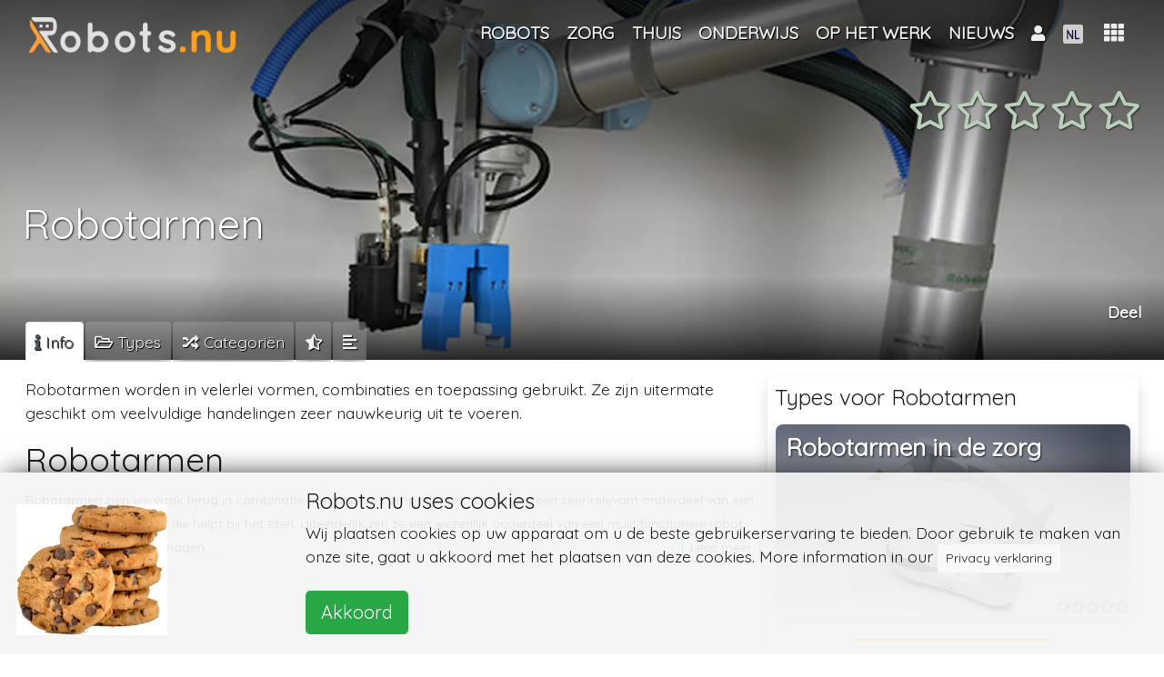

--- FILE ---
content_type: text/html; charset=UTF-8
request_url: https://robots.nu/nl/type/robotarmen
body_size: 72584
content:
<!DOCTYPE html>
<html lang="nl">
<head>
<!--<script data-ad-client="ca-pub-8235751999093393" async src="https://pagead2.googlesyndication.com/pagead/js/adsbygoogle.js"></script>-->
    <script async src="https://pagead2.googlesyndication.com/pagead/js/adsbygoogle.js?client=ca-pub-8235751999093393"
            crossorigin="anonymous"></script>
            <script>(function (w, d, s, l, i) {
                w[l] = w[l] || [];
                w[l].push({
                    'gtm.start': new Date().getTime(), event: 'gtm.js'
                });
                var f = d.getElementsByTagName(s)[0],
                    j = d.createElement(s), dl = l != 'dataLayer' ? '&l=' + l : '';
                j.async = true;
                j.src =
                    'https://www.googletagmanager.com/gtm.js?id=' + i + dl;
                f.parentNode.insertBefore(j, f);
            })(window, document, 'script', 'dataLayer', 'GTM-NZW2HCK');</script>
    <!--    <script async src="https://pagead2.googlesyndication.com/pagead/js/adsbygoogle.js"></script>-->
<!--    <script>-->
<!--        (adsbygoogle = window.adsbygoogle || []).push({-->
<!--           // google_ad_client: "ca-pub-0763416518137015",-->
<!--			google_ad_client: "ca-pub-8235751999093393",-->
<!--            enable_page_level_ads: true-->
<!--        });-->
<!--    </script>   -->
<!--    <script async src="https://pagead2.googlesyndication.com/pagead/js/adsbygoogle.js"></script>-->
<!--    <script>-->
<!--        (adsbygoogle = window.adsbygoogle || []).push({-->
<!--           // google_ad_client: "ca-pub-0763416518137015",-->
<!--			google_ad_client: "ca-pub-8235751999093393",-->
<!--            enable_page_level_ads: true-->
<!--        });-->
<!--    </script>-->
    <meta charset="utf-8"/>    <meta name="viewport" content="width=device-width, initial-scale=1, shrink-to-fit=no">

        <title>Robotarmen</title>
    <link rel="icon" type="image/png" href="https://robots.nu/img/favicons/favicon.png">
    <link rel="apple-touch-icon" sizes="57x57" href="https://robots.nu/img/favicons/apple-touch-icon-57x57.png">
    <link rel="apple-touch-icon" sizes="60x60" href="https://robots.nu/img/favicons/apple-touch-icon-60x60.png">
    <link rel="apple-touch-icon" sizes="72x72" href="https://robots.nu/img/favicons/apple-touch-icon-72x72.png">
    <link rel="apple-touch-icon" sizes="76x76" href="https://robots.nu/img/favicons/apple-touch-icon-76x76.png">
    <link rel="apple-touch-icon" sizes="114x114" href="https://robots.nu/img/favicons/apple-touch-icon-114x114.png">
    <link rel="apple-touch-icon" sizes="120x120" href="https://robots.nu/img/favicons/apple-touch-icon-120x120.png">
    <link rel="apple-touch-icon" sizes="144x144" href="https://robots.nu/img/favicons/apple-touch-icon-144x144.png">
    <link rel="apple-touch-icon" sizes="152x152" href="https://robots.nu/img/favicons/apple-touch-icon-152x152.png">
    <link rel="apple-touch-icon" sizes="180x180" href="https://robots.nu/img/favicons/apple-touch-icon-180x180.png">
    <link rel="manifest" href="https://robots.nu/img/favicons/manifest.json">
    <link rel="mask-icon" href="https://robots.nu/img/favicons/safari-pinned-tab.svg">
    <meta name="apple-mobile-web-app-title" content="Robots.nu">
    <meta name="application-name" content="Robots.nu">
    <meta name="msapplication-TileColor" content="#ffffff">
    <meta name="msapplication-TileImage" content="https://robots.nu/img/favicons/mstile-144x144.png">
    <meta name="theme-color" content="#5f6c80">
    <meta name="apple-mobile-web-app-status-bar-style" content="#5f6c80">

    <meta name="keywords" content="Robotarm, robot, arm, gripper"/>
    <meta name="description" content="Robotarmen worden in velerlei vormen, combinaties en toepassing gebruikt. Ze zijn uitermate geschikt om veelvuldige handelingen zeer nauwkeurig uit te voeren. Ze zijn een zeer relevant onderdeel van een Cobot of een robotarm die helpt bij het eten."/>    <!--    <link rel="canonical" href="https://metatags.nl/metatags-algemeen/meta-tag-rel-canonical-dubbele-inhoud" />-->
            <link href="https://robots.nu/nl/type/robotarmen" rel="canonical"/>

        <meta http-equiv="content-language" content="nl">
        <meta name="language" content="nl">
        <meta http-equiv="language" content="nl">

    




    
    <!--    -->
    <meta name="author" content="Robots.nu">

    <meta name="twitter:card" content="summary_large_image"/>
    <meta name="twitter:site" content="@Robots_nu"/>
    <meta name="twitter:title" content="Robotarmen"/>
    <meta name="twitter:description" content="&lt;p&gt;Robotarmen worden in velerlei vormen, combinaties en toepassing gebruikt. Ze zijn uitermate geschikt om veelvuldige handelingen zeer nauwkeurig uit te voeren.&amp;nbsp;&lt;/p&gt;
&lt;h2&gt;Robotarmen&amp;nbsp;&lt;/h2&gt;
&lt;p&gt;&lt;span style=&quot;font-size: 14px;&quot;&gt;Robotarmen zien we vaak terug in combinatie met andere componenten. Zo zijn ze, een zeer relevant onderdeel van een Cobot of een robotarm die helpt bij het eten. Uiteindelijk zijn ze een wezenlijk onderdeel van een mulitifunctionele robot die we in de toekomst mogen verwachten.&lt;/span&gt;&lt;/p&gt;
&lt;h3&gt;Gripper&lt;/h3&gt;
&lt;p&gt;De Gripper aan het einde van de robotarm is zeer bepalend voor de mogelijkheden van een robotarm. Met behulp van een gripper kun je onderdelen manipuleren, detecteren en de druk op een bepaald onderdeel te regelen. Een zachte robothand kan bijvoorbeeld worden toegepast in de voedingsindustrie. Door zijn structuur en textuur is de ze robothand in staat de vorm, textuur en hardheid van een object te registreren wanneer het met een object in contact komt. Hiermee kan bijvoorbeeld van vruchten en groentes de rijpheid meten. Momenteel is dit al succesvol gebleken bij tomaten.&lt;/p&gt;
&lt;h2&gt;&amp;nbsp;&lt;/h2&gt;"/>
    <meta name="twitter:image" content="https://robots.nu/img/uploads/2019/04/22/Robotarm.jpg"/>
    <meta name="twitter:url" content="https://robots.nu/nl/type/robotarmen"/>


    <meta name="og:url" content="https://robots.nu/nl/type/robotarmen"/>
    <meta name="og:image" content="https://robots.nu/img/uploads/2019/04/22/Robotarm.jpg"/>
    <meta name="og:site_name" content="Robots.nu"/>
    <meta name="og:title" content="Robotarmen"/>
    <meta name="og:locale" content="nl"/>
    <meta name="og:description" content="&lt;p&gt;Robotarmen worden in velerlei vormen, combinaties en toepassing gebruikt. Ze zijn uitermate geschikt om veelvuldige handelingen zeer nauwkeurig uit te voeren.&amp;nbsp;&lt;/p&gt;
&lt;h2&gt;Robotarmen&amp;nbsp;&lt;/h2&gt;
&lt;p&gt;&lt;span style=&quot;font-size: 14px;&quot;&gt;Robotarmen zien we vaak terug in combinatie met andere componenten. Zo zijn ze, een zeer relevant onderdeel van een Cobot of een robotarm die helpt bij het eten. Uiteindelijk zijn ze een wezenlijk onderdeel van een mulitifunctionele robot die we in de toekomst mogen verwachten.&lt;/span&gt;&lt;/p&gt;
&lt;h3&gt;Gripper&lt;/h3&gt;
&lt;p&gt;De Gripper aan het einde van de robotarm is zeer bepalend voor de mogelijkheden van een robotarm. Met behulp van een gripper kun je onderdelen manipuleren, detecteren en de druk op een bepaald onderdeel te regelen. Een zachte robothand kan bijvoorbeeld worden toegepast in de voedingsindustrie. Door zijn structuur en textuur is de ze robothand in staat de vorm, textuur en hardheid van een object te registreren wanneer het met een object in contact komt. Hiermee kan bijvoorbeeld van vruchten en groentes de rijpheid meten. Momenteel is dit al succesvol gebleken bij tomaten.&lt;/p&gt;
&lt;h2&gt;&amp;nbsp;&lt;/h2&gt;"/>
    <meta name="og:type" content="product"/>


    <!--    -->    <!--        <meta http-equiv="content-language" content="--><!--">-->
    <!--        <meta name="language" content="--><!--">-->
    <!--        <meta http-equiv="language" content="--><!--">-->
    <!--    -->

    <link
            rel="stylesheet"
            href="https://stackpath.bootstrapcdn.com/bootstrap/4.1.3/css/bootstrap.min.css"
            integrity="sha384-MCw98/SFnGE8fJT3GXwEOngsV7Zt27NXFoaoApmYm81iuXoPkFOJwJ8ERdknLPMO"
            crossorigin="anonymous">

    <link
            rel="stylesheet"
            href="https://use.fontawesome.com/releases/v5.7.1/css/all.css"
            integrity="sha384-fnmOCqbTlWIlj8LyTjo7mOUStjsKC4pOpQbqyi7RrhN7udi9RwhKkMHpvLbHG9Sr"
            crossorigin="anonymous">
    

    <script
            src="https://code.jquery.com/jquery-3.3.1.min.js"
            integrity="sha256-FgpCb/KJQlLNfOu91ta32o/NMZxltwRo8QtmkMRdAu8="
            crossorigin="anonymous">

    </script>
    <script
            src="https://cdnjs.cloudflare.com/ajax/libs/popper.js/1.14.3/umd/popper.min.js"
            integrity="sha384-ZMP7rVo3mIykV+2+9J3UJ46jBk0WLaUAdn689aCwoqbBJiSnjAK/l8WvCWPIPm49"
            crossorigin="anonymous">

    </script>
    <script
            src="https://stackpath.bootstrapcdn.com/bootstrap/4.1.3/js/bootstrap.min.js"
            integrity="sha384-ChfqqxuZUCnJSK3+MXmPNIyE6ZbWh2IMqE241rYiqJxyMiZ6OW/JmZQ5stwEULTy"
            crossorigin="anonymous">

    </script>

    <!--    -->    <link rel="stylesheet" href="/css/front.css"/>    <link rel="stylesheet" href="/css/magnific-popup.css"/>    <link rel="stylesheet" href="/css/creative.css"/>


        <link rel="stylesheet" href="/css/star-rating.css"/><link rel="stylesheet" href="/css/bootstrap-popover.css"/><link rel="stylesheet" href="//cdn.jsdelivr.net/gh/fancyapps/fancybox@3.5.2/dist/jquery.fancybox.min.css"/><link rel="stylesheet" href="/css/slick.css"/><link rel="stylesheet" href="/css/slick-theme.css"/>    <script>
;(function($) {
	$(function() {
		$('#star_166').rating({
			filledStar: '<i class="fas fa-star"></i>',
			emptyStar: '<i class="far fa-star"></i>',
			showClear: false,
			showCaption: false,
			size:'lg',
			step: 1
		});
		$('#star_166').on('rating:change', function(event, value, caption) {
			$('#starelement_166').val(value);
			//console.log('niet?');
			// submit rating on(after)click:
			var button = document.getElementById('rateButton');
            button.form.submit();
		}).hide();
	});
})(jQuery);



</script><script>
;(function($) {
	$(function() {
		$('#star_166').rating({
			filledStar: '<i class="fas fa-star"></i>',
			emptyStar: '<i class="far fa-star"></i>',
			showClear: false,
			showCaption: false,
			size:'lg',
			step: 1
		});
		$('#star_166').on('rating:change', function(event, value, caption) {
			$('#starelement_166').val(value);
		}).hide();
	});
})(jQuery);
</script>

    <!-- Bootstrap core CSS -->
    <!--    <link href="vendor/bootstrap/css/bootstrap.min.css" rel="stylesheet">-->

    <!-- Custom fonts for this template -->
    <!--    <link href="vendor/fontawesome-free/css/all.min.css" rel="stylesheet" type="text/css">-->
    <link href='https://fonts.googleapis.com/css?family=Open+Sans:300italic,400italic,600italic,700italic,800italic,400,300,600,700,800'
          rel='stylesheet' type='text/css'>
    <link href='https://fonts.googleapis.com/css?family=Merriweather:400,300,300italic,400italic,700,700italic,900,900italic'
          rel='stylesheet' type='text/css'>

    <!-- Plugin CSS -->
    <!--    <link href="vendor/magnific-popup/magnific-popup.css" rel="stylesheet">-->

    <!-- Custom styles for this template -->
    <!--    <link href="css/creative.min.css" rel="stylesheet">-->


</head>

<body id="page-top">
    <!-- GTM (noscript) -->
    <noscript>
        <iframe src="https://www.googletagmanager.com/ns.html?id=GTM-NZW2HCK"
                height="0" width="0" style="display:none;visibility:hidden"></iframe>
    </noscript>
    <!-- GTM (noscript) -->
<!-- Navigation -->


<nav class="navbar navbar-expand-lg navbar-dark fixed-top" id="mainNav">
    <!--<nav class="navbar navbar-dark navbar-expand-lg bg-faded">-->
    <div class="container">
        <a class="navbar-brand logo-top" href="/nl">


            <img src="/img/site/robots-nu-negative.png" alt="Robots.nu" class="logo-fp" id="profile-img"/>
        </a>
        <!--        <button class="navbar-toggler navbar-toggler-right" type="button" data-toggle="collapse"-->
        <!--                data-target="#navbarResponsive" aria-controls="navbarResponsive" aria-expanded="false"-->
        <!--                aria-label="Toggle navigation">-->
        <!--            <span class="navbar-toggler-icon"></span>-->
        <!--        </button>-->


        <!--        <div class="">-->
        <!--            <div class="d-none d-lg-block" id="navbarResponsive">-->
        <!--                <ul class="navbar-nav ml-auto float-right">-->
        <!---->
        <!---->
        <!--                    -->        <!--                </ul>-->
        <!--            </div>-->
        <!--        </div>-->


        <div class="collapse navbar-collapse" id="navbarResponsive">
            <ul class="navbar-nav ml-auto ">


                <li class="nav-item lect-tooltip" data-toggle="" data-placement="right" title=""><a href="/nl/robots" class="nav-link text-center"><span class="">Robots</span></a></li><li class="nav-item dropdown"><a href="/nl/categorie/robots-in-de-zorg" class="nav-link dropdown-toggle" id="navbarDropdown" role="button" title="Robots in de zorg" data-toggle="dropdown" aria-haspopup="true" aria-expanded="false">Zorg</a><div class="dropdown-menu" aria-labelledby="navbarDropdown"><a href="/nl/categorie/robots-zorginstelling" class="dropdown-item" title="Robots zorginstelling"><span class="">Zorginstelling</span></a><a href="/nl/categorie/robots-thuiszorg" class="dropdown-item" title="Robots thuiszorg"><span class="">Thuiszorg</span></a><a href="/nl/categorie/robots-ziekenhuis" class="dropdown-item" title="Robots in het ziekenhuis"><span class="">Ziekenhuis</span></a></div></li><li class="nav-item dropdown"><a href="/nl/categorie/robots-in-en-om-het-huis" class="nav-link dropdown-toggle" id="navbarDropdown" role="button" title="Robots thuis" data-toggle="dropdown" aria-haspopup="true" aria-expanded="false">Thuis</a><div class="dropdown-menu" aria-labelledby="navbarDropdown"><a href="/nl/categorie/robots-voor-entertainment" class="dropdown-item" title="Robots voor entertainment"><span class="">Entertainment</span></a><a href="/nl/categorie/huishoudrobots" class="dropdown-item" title="Huishoudrobots"><span class="">Huishouding</span></a><a href="/nl/categorie/robots-informatie-communicatie-en-leren" class="dropdown-item" title="Robots voor informatie, communicatie en leren"><span class="">Informatie, communicatie en leren</span></a><a href="/nl/categorie/robots-voor-zorgtaken" class="dropdown-item" title="Robots voor zorgtaken"><span class="">Zorgtaken</span></a></div></li><li class="nav-item lect-tooltip" data-toggle="" data-placement="right" title=""><a href="/nl/categorie/robots-in-het-onderwijs" class="nav-link text-center"><span class="">Onderwijs</span></a></li><li class="nav-item dropdown"><a href="/nl/categorie/robots-op-het-werk" class="nav-link dropdown-toggle" id="navbarDropdown" role="button" title="Robots op het werk" data-toggle="dropdown" aria-haspopup="true" aria-expanded="false">Op het werk</a><div class="dropdown-menu" aria-labelledby="navbarDropdown"><a href="/nl/categorie/robots-informatie-en-communicatie" class="dropdown-item" title="Robots voor informatie en communicatie"><span class="">Informatie en communicatie</span></a><a href="/nl/categorie/robots-productie-ondersteuning" class="dropdown-item" title="Robots voor productie ondersteuning"><span class="">Productie ondersteuning</span></a><a href="/nl/categorie/robots-voor-gastvrijheid" class="dropdown-item" title="Robots voor gastvrijheid"><span class="">Hospitality</span></a><a href="/nl/categorie/robots-voor-onderhoud" class="dropdown-item" title="Robots voor onderhoud"><span class="">Onderhoud</span></a><a href="/nl/categorie/robots-onderzoek-inspectie" class="dropdown-item" title="Robots voor onderzoek en inspectie"><span class="">Onderzoek en inspectie</span></a></div></li><li class="nav-item lect-tooltip" data-toggle="" data-placement="right" title=""><a href="/nl/nieuws" class="nav-link text-center"><span class="">Nieuws</span></a></li>
                <!--                -->                <!---->
                <!---->
                <!--                -->

            </ul>
        </div>


        <div class="ml-2 ml-auto " style="display: flex;
    -ms-flex-direction: row;
    flex-direction: row;
    /* padding-left: 6px; */
    margin-bottom: 0;
    list-style: none;">


            <!--            -->
            

<li class="nav-item dropdown">
            <a class="nav-link dropdown-toggle text-center" href="#" id="navbarDropdownMenuLink" data-toggle="dropdown"
           aria-haspopup="true" aria-expanded="false" style="">

            <i class="fas fa-user"></i>
                    </a>
        <div class="dropdown-menu  text-black p-3 dropdown-menu-right" aria-labelledby="navbarDropdownMenuLink"
             style="width: 7em; overflow: hidden">


            <!--        -->
            

            <a href="/login" class="">Login</a>                <br/>

                <a href="/register" class="">Registreren</a>        </div>
</li>





            <li class="nav-item dropdown " style="margin-top:-1px;">
    <a class="nav-link dropdown-toggle " href="#" id="navbarDropdownMenuLink" data-toggle="dropdown"
       aria-haspopup="true" aria-expanded="false">
        <!--        -->                <img src="/img/flags/Nederlands.fw.png" alt="NL" class="flag" id=""/>    </a>
    <div class="dropdown-menu  dropdown-menu-right" aria-labelledby="navbarDropdownMenuLink">
        <a href="/languages/change/en?lang=en" class="dropdown-item"><img src="/img/flags/Engels.fw.png" alt=""/> English</a><a href="/languages/change/fr?lang=fr" class="dropdown-item"><img src="/img/flags/Frans.fw.png" alt=""/> Français</a><a href="/languages/change/de?lang=de" class="dropdown-item"><img src="/img/flags/Duits.fw.png" alt=""/> Deutsch</a><a href="/languages/change/es?lang=es" class="dropdown-item"><img src="/img/flags/spaans.fw.png" alt=""/> Español</a><a href="/languages/change/nl?lang=nl" class="dropdown-item"><img src="/img/flags/Nederlands.fw.png" alt=""/> Nederlands</a>    </div>
</li>







        </div>
        <div class="dropdown show">
            <a class="btn dropdown-toggle" style="    font-size: 1.25em;" href="#" role="button" id="dropdownMenuLink"
               data-toggle="dropdown" aria-haspopup="true" aria-expanded="false">
                        <span class="">
                            <i class="fas fa-th" data-toggle="tooltip" data-placement="bottom"
                               title="Full menu"></i>
                        </span>
            </a>

            


<div class="shadow rounded p-3 dropdown-menu text-black dropdown-menu-all dropdown-menu-right"
     aria-labelledby="dropdownMenuLink">
    <div class="row text-center">
        <div class="col-4 mb-3 p-2" style="overflow: hidden"><a href="/nl/robots" class="" title="Robots"><i class="fas fa-robot   fa-2x"></i><br>Robots</a></div><div class="col-4 mb-3 p-2" style="overflow: hidden"><a href="/nl/categorieen" class="" title="Robot categorieën"><i class="fas fa-folder-open   fa-2x"></i><br>Categorieën</a></div><div class="col-4 mb-3 p-2" style="overflow: hidden"><a href="/nl/typen" class="" title="Robot Types"><i class="fas fa-random   fa-2x"></i><br>Types</a></div>    </div>
    <div class="dropdown-divider"></div><div class="row text-center"><div class="col-4 mb-3 p-2" style="overflow: hidden"><a href="/nl/nieuws" class="" title="Robot nieuws"><i class="fas fa-newspaper   fa-2x"></i><br>Nieuws</a></div><div class="col-4 mb-3 p-2" style="overflow: hidden"><a href="/nl/bedrijven" class="" title="Robot Bedrijven"><i class="fas fa-tools   fa-2x"></i><br>Bedrijven</a></div></div>    <div class="dropdown-divider"></div><div class="row text-center"><div class="col-4 mb-3 p-2" style="overflow: hidden"><a href="/nl/pagina/contact" class="" title="Contact Robots.nu"><i class="fas fa-phone-volume   fa-2x"></i><br>Contact</a></div><div class="col-4 mb-3 p-2" style="overflow: hidden"><a href="/nl/pagina/over-ons" class="" title="Over Robots.nu"><i class="fas fa-address-card   fa-2x"></i><br>Over ons</a></div><div class="col-4 mb-3 p-2" style="overflow: hidden"><a href="/nl/pagina/adverteer" class="" title="Adverteren op deze website"><i class="fas fa-ad   fa-2x"></i><br>Adverteren</a></div></div>

    <!--        <div class="col-4 mb-3">-->
    <!--                    -->    <!--        </div>-->
    <!--        <div class="col-4 mb-3">-->
    <!--            -->    <!--        </div>-->
    <!---->
    <!--        <div class="col-4 mb-3">-->
    <!--            -->    <!--        </div>-->
    <!--        <div class="col-4 mb-3">-->
    <!--            -->    <!--        </div>-->
    <!--        <div class="col-4 mb-3">-->
    <!--            -->    <!--        </div>-->
    <!--        <div class="col-4 mb-3">-->
    <!--            <a class=" " href="articles">-->
    <!--                <i class="fas fa-pencil-alt fa-2x"></i>-->
    <!--                <br>-->
    <!--                -->    <!--            </a>-->
    <!--        </div>-->
    <!--        <div class="col-4 mb-3">-->
    <!--            <a class="js-scroll-trigger  " href="shop">-->
    <!--                <i class="fas fa-shopping-cart fa-2x"></i>-->
    <!--                <br>-->
    <!--                -->    <!--            </a>-->
    <!--        </div>-->
    <!--    </div>-->
    <!--    <div class="dropdown-divider"></div>-->
    <!--    <div class="row text-center">-->
    <!---->
    <!--        <div class="col-4 mb-3">-->
    <!--            <a class="js-scroll-trigger  " href="education">-->
    <!--                <i class="fas fa-graduation-cap fa-2x"></i>-->
    <!--                <br>-->
    <!--                -->    <!--            </a>-->
    <!--        </div>-->
    <!--        <div class="col-4 mb-3">-->
    <!--            <a class="" href="jobs">-->
    <!--                <i class="fas fa-user-tie  fa-2x"></i>-->
    <!--                <br>-->
    <!--                -->    <!--            </a>-->
    <!--        </div>-->
    <!--        <div class="col-4 mb-3">-->
    <!--            <a class="" href="events">-->
    <!--                <i class="far fa-calendar-alt fa-2x"></i>-->
    <!--                <br>-->
    <!--                -->    <!--            </a>-->
    <!--        </div>-->
    <!--    </div>-->
    <!---->
    <!--    <div class="dropdown-divider"></div>-->
    <!--    <div class="row text-center">-->
    <!--        <div class="col-12">-->
    <!--            About robots.nu-->
    <!--        </div>-->
    <!--        <div class="col-4 mb-3">-->
    <!--            <a class="js-scroll-trigger  " href="#contact">-->
    <!--                <i class="fas fa-address-card fa-2x"></i>-->
    <!--                <br>-->
    <!--                -->    <!--            </a>-->
    <!--        </div>-->
    <!---->
    <!---->
    <!--    </div>-->
    <!--                        <a class="dropdown-item" href="#">Action</a>-->
    <!--                        <a class="dropdown-item" href="#">Another action</a>-->
    <!--                        <a class="dropdown-item" href="#">Something else here</a>-->


        </div>
    </div>
</nav>





<div class="clearfix">
    <div class="mainbody">
        










<header class=" text-white d-flex"
        style="height:55vh; padding-bottom: 1em;  margin-bottom: -2.2em;  background-color: #635f53;
                background: -moz-linear-gradient(top, rgba(0,0,0,0.65) 0%, rgba(0,0,0,0.06) 59%, rgba(0,0,0,0) 77%, rgba(0,0,0,0.4) 90%, rgba(0,0,0,0.79) 100%),
                url('/img/uploads/2019/04/22/Robotarm.jpg') no-repeat center center ; /* FF3.6-15 */
                background: -webkit-linear-gradient(top, rgba(0,0,0,0.65) 0%,rgba(0,0,0,0.06) 59%,rgba(0,0,0,0) 77%,rgba(0,0,0,0.4) 90%,rgba(0,0,0,0.79) 100%),
                url('/img/uploads/2019/04/22/Robotarm.jpg') no-repeat center center ;  /* Chrome10-25,Safari5.1-6 */
                background: linear-gradient(to bottom, rgba(0,0,0,0.65) 0%,rgba(0,0,0,0.06) 59%,rgba(0,0,0,0) 77%,rgba(0,0,0,0.4) 90%,rgba(0,0,0,0.79) 100%),
                url('/img/uploads/2019/04/22/Robotarm.jpg') no-repeat center center ;  /* W3C, IE10+, FF16+, Chrome26+, Opera12+, Safari7+ */
                filter: progid:DXImageTransform.Microsoft.gradient( startColorstr='#a6000000', endColorstr='#91000000',GradientType=0 ),
                url('/img/uploads/2019/04/22/Robotarm.jpg') no-repeat center center ;  /* IE6-9 */
                background-size: cover;
                ">
    <div class="container">

        <div class="d-flex flex-column" style="height: 100%;">
            <div class="sticky-top  sticky-offset">

                <div class="row">
                    <div class="col-lg-12 my-auto ">
                        <div class="float-right">
                                                        <a class="btn ratingstars" style="" id="listentoratingsclick">
                                
<div class="float-right mt-2">
    <div class="star-rating "><form method="post" accept-charset="utf-8" role="form" action="/nl/type/robotarmen?redirect=1"><div style="display:none;"><input type="hidden" name="_method" class="form-control"  value="POST" /><input type="hidden" name="_csrfToken" class="form-control"  autocomplete="off" value="6390a058b489e4aed09b28e6a6cf571b460cedaa0323914f86b9fc77f3d783ef79b1ab31c05772f313ef2557276238004e063577ff54f8faa3345f765146cb37" /></div>
<input type="hidden" name="rate" class="form-control"  value="166" /><div id="star_166" class="rating"><div class="form-group select"><label class="control-label" for="starelement_166">Rating</label><select name="rating" class="form-control"  id="starelement_166" style="visibility:hidden"><option value=""></option><option value="1">1</option><option value="2">2</option><option value="3">3</option><option value="4">4</option><option value="5">5</option></select></div></div><input type="hidden" name="Rate!" class="form-control float-right btn btn-sm btn-default"  id="rateButton" />
<div style="display:none;"><input type="hidden" name="_Token[fields]" class="form-control"  autocomplete="off" value="23adde12be4d7bcb963065339f32f090fc15ef60%3ARate%21%7Crate" /><input type="hidden" name="_Token[unlocked]" class="form-control"  autocomplete="off" value="" /></div></form>
</div></div>


                            </a>
                        </div>
                    </div>
                    <div class="col-lg-12 " style="height: 5em;">
                    </div>
                </div>
            </div>


            <div class="my-auto text-left sticky-top  sticky-offset header">

                <h1 class="logo text-shadow " style="">Robotarmen</h1>
                            </div>

            <div class="mb-4  sticky-top  sticky-offset">
                <div class="float-right">
    <!--    <div class="row">-->
    <div class="text-right d-none d-lg-block">
        <h4 class="card-title text-white text-shadow" style="height: auto; overflow: hidden">
            Deel</h4>
    </div>
    <!--    </div>-->
    <div class="addthis_inline_share_toolbox"></div>
</div>            </div>
        </div>
    </div>
</header>


<div class="container tabbable" style="padding: 2em 1em 6em 1em; margin-top:-4.4em;">
    <nav class="tabbable">

        <!--        -->        <div class="nav nav-tabs" id="nav-tab" role="tablist">

            <a class="nav-item nav-link active" id="nav-main-tab" data-toggle="tab" href="#main" role="tab"
               aria-controls="nav-main" aria-selected="true">
                <span class="d-sm-block d-md-none"><i class="fas fa-info"></i></span>
                <span class="d-none d-sm-none d-md-block "><i
                            class="fas fa-info"></i> Info</span>
            </a>
            
                            <a class="nav-item nav-link" id="nav-subtypes-tab" data-toggle="tab" href="#subtypes"
                   role="tab"
                   aria-controls="nav-subtypes" aria-selected="false">
                    <span class="d-sm-block d-md-none"><i class="far fa-folder-open"></i></span>
                    <span class="d-none d-sm-none d-md-block "><i
                                class="far fa-folder-open"></i> Types</span>

                </a>
            

                            <a class="nav-item nav-link" id="nav-categories-tab" data-toggle="tab" href="#categories"
                   role="tab"
                   aria-controls="nav-types" aria-selected="false">
                    <span class="d-sm-block d-md-none"><i class="fas fa-random"></i></span>
                    <span class="d-none d-sm-none d-md-block "><i
                                class="fas fa-random"></i> Categoriën</span>
                </a>
            


            
            


            
            <a class="nav-item nav-link" id="nav-ratings-tab" data-toggle="tab" href="#ratings" role="tab"
               aria-controls="nav-ratings" aria-selected="false">
                <span class="d-sm-block d-md-none"><i class="fas fa-star-half-alt"></i></span>
                <span class="d-none d-sm-none d-md-block "><i class="fas fa-star-half-alt"></i></span>
            </a>


                            <a class="nav-item nav-link" id="nav-text-tab" data-toggle="tab" href="#text" role="tab"
                   aria-controls="nav-text" aria-selected="false"><i class="fas fa-align-left"></i></a>
                <!--                <div class="product-text">-->
                <!--                    -->                <!--                </div>-->
            

            



            

        </div>

    </nav>


    <div class="tab-content mt-3" id="myTabContent">
        <div class="tab-pane fade show active" id="main" role="tabpanel" aria-labelledby="min-tab">
            <div class="row no-gutters">
                <div class="col-12 col-sm-12 col-md-12 col-lg-8 col-xl-8 pr-2">
                    <!-- broad column left -->
                    <div class="product-text">

                                                    <div class="product-text">
                                <p>Robotarmen worden in velerlei vormen, combinaties en toepassing gebruikt. Ze zijn uitermate geschikt om veelvuldige handelingen zeer nauwkeurig uit te voeren.&nbsp;</p>
<h2>Robotarmen&nbsp;</h2>
<p><span style="font-size: 14px;">Robotarmen zien we vaak terug in combinatie met andere componenten. Zo zijn ze, een zeer relevant onderdeel van een Cobot of een robotarm die helpt bij het eten. Uiteindelijk zijn ze een wezenlijk onderdeel van een mulitifunctionele robot die we in de toekomst mogen....<a class='btn btn-sm btn btn-outline-success float-right'
                                               id='listentotextclick'>Lees meer</a>
                            </div>
                        

                        

                    </div>
                    <br>


                    
                </div>
                <div class="col-12 col-sm-12 col-md-12 col-lg-4 col-xl-4">
                    <!-- collapse on small screen right -->

                    
                    <div class="shadow rounded p-2 m-0 sticky-top sticky-offset">

                        <div class="">


                                                            <h4>Types voor Robotarmen</h4>

                                <div class="row no-gutters" style="    margin-right: -7px;
    margin-left: -7px;
}">
                                    <div class="col-12">
                                        




<div class="">


    <div class="float-left col-lg-12 col-md-12  col-sm-12 m-0 p-2 r"
         data-type="r"
         style="">


        <div class="prodimgcard shadow " data-sort="Robotarmen in de zorg">

            <div class="card-body p-0 m-0 ">


                <div class="row rounded " style="
                        background-color: #5f6c80;
                        background: -moz-linear-gradient(top, rgba(62, 71, 86, 0.7) 0%, rgba(0,0,0,0) 100%),
                        url('/img/uploads/2019/04/19/Robot-arms-in-healthcare-Robotarm-in-de-zorg.jpg') no-repeat center center ; /* FF3.6-15 */
                        background: -webkit-linear-gradient(top, rgba(62, 71, 86, 0.7) 0%, rgba(0,0,0,0) 100%),
                        url('/img/uploads/2019/04/19/Robot-arms-in-healthcare-Robotarm-in-de-zorg.jpg') no-repeat center center ;  /* Chrome10-25,Safari5.1-6 */
                        background: linear-gradient(to bottom, rgba(62, 71, 86, 0.7) 0%, rgba(0,0,0,0) 100%),
                        url('/img/uploads/2019/04/19/Robot-arms-in-healthcare-Robotarm-in-de-zorg.jpg') no-repeat center center ;  /* W3C, IE10+, FF16+, Chrome26+, Opera12+, Safari7+ */
                        filter: progid:DXImageTransform.Microsoft.gradient( startColorstr='#a6000000', endColorstr='#91000000',GradientType=0 ),
                        url('/img/uploads/2019/04/19/Robot-arms-in-healthcare-Robotarm-in-de-zorg.jpg') no-repeat center center ;  /* IE6-9 */
                        background-size: cover;
                        /*border-radius: 0.2em;*/
                        padding: 0em;
                        min-height: 12em;
                        margin: 0;
                        /*border: #605f5e 1px solid;*/
                        border:0;

                        /*filter: blur(3px);*/
                        /*-webkit-filter: blur(3px);*/
                        ">
                    <div class="col-12 fadeook pr-0">


                        <a href="/nl/type/robotarmen-in-de-zorg" class="btn  btn-transparent btn-block text-truncate text-left text-shadow" style="position: absolute; bottom:0; left:0; height:100%; width:100%; white-space:normal !important; " hreflang="nl" role="button" data-toggle="" data-trigger="" title="" data-content="" ="">Robotarmen in de zorg</a>
                        <div class="rating-stars" style="font-size: .4em; position:absolute; bottom:0; right: 0;">
                            <div title="No rating available yet." class="ratingStars text-shadow float-right clearfix"><i class="far fa-star"></i><i class="far fa-star"></i><i class="far fa-star"></i><i class="far fa-star"></i><i class="far fa-star"></i></div>                        </div>

                    </div>
                </div>


            </div>
        </div>
    </div>


</div>

<div class="row">
    <div class="col-12"></div>
</div>                                    </div>
                                </div>
                                <hr>
                            

                            


                            <div class="row">
                                <div class="col-md-12">
                                    <script async src="https://pagead2.googlesyndication.com/pagead/js/adsbygoogle.js?client=ca-pub-8235751999093393"
                                            crossorigin="anonymous"></script>
                                    <!-- Klein vierkant -->
                                    <ins class="adsbygoogle"
                                         style="display:block"
                                         data-ad-client="ca-pub-8235751999093393"
                                         data-ad-slot="8542698213"
                                         data-ad-format="auto"
                                         data-full-width-responsive="true"></ins>
                                    <script>
                                        (adsbygoogle = window.adsbygoogle || []).push({});
                                    </script>
                                </div>
                            </div>
                            <BR>

                                                            <div class="row">
                                    <div class="col-md-12">
                                        <h5><i class="fas fa-building"></i> Gerelateerde categorieën                                        </h5>
                                        




<div class="">


    <div class="float-left col-lg-63 col-md-6  col-sm-6 m-0 p-2 r"
         data-category="r"
         style="">


        <div class="prodimgcard shadow " data-sort="Robots voor productie ondersteuning en efficiëntie">

            <div class="card-body p-0 m-0 ">


                <div class="row rounded " style="
                        background-color: #5f6c80;
                        background: -moz-linear-gradient(top, rgba(62, 71, 86, 0.7) 0%, rgba(0,0,0,0) 100%),
                        url('/img/uploads/2019/04/22/Robots-for-production-support.jpg') no-repeat center center ; /* FF3.6-15 */
                        background: -webkit-linear-gradient(top, rgba(62, 71, 86, 0.7) 0%, rgba(0,0,0,0) 100%),
                        url('/img/uploads/2019/04/22/Robots-for-production-support.jpg') no-repeat center center ;  /* Chrome10-25,Safari5.1-6 */
                        background: linear-gradient(to bottom, rgba(62, 71, 86, 0.7) 0%, rgba(0,0,0,0) 100%),
                        url('/img/uploads/2019/04/22/Robots-for-production-support.jpg') no-repeat center center ;  /* W3C, IE10+, FF16+, Chrome26+, Opera12+, Safari7+ */
                        filter: progid:DXImageTransform.Microsoft.gradient( startColorstr='#a6000000', endColorstr='#91000000',GradientType=0 ),
                        url('/img/uploads/2019/04/22/Robots-for-production-support.jpg') no-repeat center center ;  /* IE6-9 */
                        background-size: cover;
                        /*border-radius: 0.2em;*/
                        padding: 0em;
                        min-height: 12em;
                        margin: 0;
                        /*border: #605f5e 1px solid;*/
                        border:0;

                        /*filter: blur(3px);*/
                        /*-webkit-filter: blur(3px);*/
                        ">
                    <div class="col-12 fadeook pr-0">


                        <a href="/nl/categorie/robots-productie-ondersteuning" class="btn  btn-transparent btn-block text-truncate text-left text-shadow" style="position: absolute; bottom:0; left:0; height:100%; width:100%; white-space:normal !important; " hreflang="nl" role="button" data-toggle="" data-trigger="" title="" data-content="" ="">Robots voor productie ondersteuning en efficiëntie</a>

                        <div class="rating-stars" style="font-size: .4em; position:absolute; bottom:0; right: 0;">
                            <div title="No rating available yet." class="ratingStars text-shadow float-right clearfix"><i class="far fa-star"></i><i class="far fa-star"></i><i class="far fa-star"></i><i class="far fa-star"></i><i class="far fa-star"></i></div>                        </div>

                    </div>
                </div>


            </div>
        </div>
    </div>


</div>

<div class="row">
    <div class="col-12"></div>
</div>




<div class="">


    <div class="float-left col-lg-63 col-md-6  col-sm-6 m-0 p-2 r"
         data-category="r"
         style="">


        <div class="prodimgcard shadow " data-sort="Robots op het werk">

            <div class="card-body p-0 m-0 ">


                <div class="row rounded " style="
                        background-color: #5f6c80;
                        background: -moz-linear-gradient(top, rgba(62, 71, 86, 0.7) 0%, rgba(0,0,0,0) 100%),
                        url('/img/uploads/2019/04/15/Robots-at-work-robots-op-het-werk.webp') no-repeat center center ; /* FF3.6-15 */
                        background: -webkit-linear-gradient(top, rgba(62, 71, 86, 0.7) 0%, rgba(0,0,0,0) 100%),
                        url('/img/uploads/2019/04/15/Robots-at-work-robots-op-het-werk.webp') no-repeat center center ;  /* Chrome10-25,Safari5.1-6 */
                        background: linear-gradient(to bottom, rgba(62, 71, 86, 0.7) 0%, rgba(0,0,0,0) 100%),
                        url('/img/uploads/2019/04/15/Robots-at-work-robots-op-het-werk.webp') no-repeat center center ;  /* W3C, IE10+, FF16+, Chrome26+, Opera12+, Safari7+ */
                        filter: progid:DXImageTransform.Microsoft.gradient( startColorstr='#a6000000', endColorstr='#91000000',GradientType=0 ),
                        url('/img/uploads/2019/04/15/Robots-at-work-robots-op-het-werk.webp') no-repeat center center ;  /* IE6-9 */
                        background-size: cover;
                        /*border-radius: 0.2em;*/
                        padding: 0em;
                        min-height: 12em;
                        margin: 0;
                        /*border: #605f5e 1px solid;*/
                        border:0;

                        /*filter: blur(3px);*/
                        /*-webkit-filter: blur(3px);*/
                        ">
                    <div class="col-12 fadeook pr-0">


                        <a href="/nl/categorie/robots-op-het-werk" class="btn  btn-transparent btn-block text-truncate text-left text-shadow" style="position: absolute; bottom:0; left:0; height:100%; width:100%; white-space:normal !important; " hreflang="nl" role="button" data-toggle="" data-trigger="" title="" data-content="" ="">Robots op het werk</a>

                        <div class="rating-stars" style="font-size: .4em; position:absolute; bottom:0; right: 0;">
                            <div title="4,5 of 5 stars" class="ratingStars text-shadow float-right clearfix"><i class="fas fa-star"></i><i class="fas fa-star"></i><i class="fas fa-star"></i><i class="fas fa-star"></i><i class="fas fa-star-half-alt"></i></div>                        </div>

                    </div>
                </div>


            </div>
        </div>
    </div>


</div>

<div class="row">
    <div class="col-12"></div>
</div>                                        
                                    </div>
                                </div>
                            








                            












                                                    </div>

                    </div>
                </div>
            </div>
        </div>
        <div class="tab-pane fade" id="imgvid" role="tabpanel" aria-labelledby="imgvid-tab">

        </div>
                    <div class="tab-pane fade" id="text" role="tabpanel" aria-labelledby="text-tab">
                <h4>
                    <i class="fas fa-align-left"></i> Tekst                    voor Robotarmen                </h4>

                <div class="product-text">
                    <p><p>Robotarmen worden in velerlei vormen, combinaties en toepassing gebruikt. Ze zijn uitermate geschikt om veelvuldige handelingen zeer nauwkeurig uit te voeren.&nbsp;</p><br />
<h2>Robotarmen&nbsp;</h2><br />
<p><span style="font-size: 14px;">Robotarmen zien we vaak terug in combinatie met andere componenten. Zo zijn ze, een zeer relevant onderdeel van een Cobot of een robotarm die helpt bij het eten. Uiteindelijk zijn ze een wezenlijk onderdeel van een mulitifunctionele robot die we in de toekomst mogen verwachten.</span></p><br />
<h3>Gripper</h3><br />
<p>De Gripper aan het einde van de robotarm is zeer bepalend voor de mogelijkheden van een robotarm. Met behulp van een gripper kun je onderdelen manipuleren, detecteren en de druk op een bepaald onderdeel te regelen. Een zachte robothand kan bijvoorbeeld worden toegepast in de voedingsindustrie. Door zijn structuur en textuur is de ze robothand in staat de vorm, textuur en hardheid van een object te registreren wanneer het met een object in contact komt. Hiermee kan bijvoorbeeld van vruchten en groentes de rijpheid meten. Momenteel is dit al succesvol gebleken bij tomaten.</p><br />
<h2>&nbsp;</h2></p>





                                        
                                        
                                        
                                        
                                                        </div>
                <!--                -->            </div>
        
        

                
        <div class="tab-pane fade" id="ratings" role="tabpanel" aria-labelledby="ratings-tab">
            <div class="row">
                <div class="col-md-6">
                    <h4><i class="fas fa-star-half-alt"></i>
                        Beoordelingen en reviews</h4>

                    <div class="badge-light p-3 w-100 text-left shadow rounded"
                         style="min-height: 4em; font-size: 1.2em;">
                        <div class="row">
                            <div class="col-md-7">
                                <h4>Robotarmen</h4>

                                                                    Be the first to rate Robotarmen                                </div>
                            <div class="col-md-5">         <div title="No rating available yet." class="ratingStarsGreen float-right"><i class="far fa-star"></i><i class="far fa-star"></i><i class="far fa-star"></i><i class="far fa-star"></i><i class="far fa-star"></i></div></div>
                        </div>

                    </div>

                </div>


                <div class="col-md-6">
                                            <div class="row">
                            <div class="col-12 ">
                                <h5>Jouw waardering:</h5>
                                <div class="card shadow rounded">
                                    <div class="card-body">
                                        <div class="float-right">
                                            <img src="/img/uploads/2019/02/28/little-robot-avatar.png" data-image-id="624" width="70" height="70" style="border-radius: .15em;" border="0" class=" shadow thumbborder" alt="" id="img"/>                                        </div>
                                        <div class="star-rating "><form method="post" accept-charset="utf-8" role="form" action="/nl/type/robotarmen?redirect=1"><div style="display:none;"><input type="hidden" name="_method" class="form-control"  value="POST" /><input type="hidden" name="_csrfToken" class="form-control"  autocomplete="off" value="6390a058b489e4aed09b28e6a6cf571b460cedaa0323914f86b9fc77f3d783ef79b1ab31c05772f313ef2557276238004e063577ff54f8faa3345f765146cb37" /></div>
<input type="hidden" name="rate" class="form-control"  value="166" /><div id="star_166" class="rating"><div class="form-group select"><select name="rating" class="form-control"  id="starelement_166" style="visibility:hidden"><option value=""></option><option value="1">1</option><option value="2">2</option><option value="3">3</option><option value="4">4</option><option value="5">5</option></select></div></div><div class="form-group text"><label class="control-label" for="title">title 
<i class="fas fa-info-circle lect"  data-toggle="tooltip" data-placement="top" data-html="true"
               title="Short subtitle and/or extra info about the product.<BR>example: 'Durable, cheap and beautiful.'" >
               
</i></label><input type="text" name="title" class="form-control form-control"  id="title" value="" /></div><div class="form-group textarea"><label class="control-label" for="body"> metadescription <i class="fas fa-question-circle lect" id="checktextdesc"  data-toggle="tooltip" data-placement="top" data-html="true" 
               title="The METADESCRIPTION is the informational text that shows up in the Google search results. For optimum effectiveness, meta descriptions should be 160-300 characters long." ></i></label><textarea name="body" class="form-control form-control"  id="body" rows="5"></textarea></div><input type="hidden" name="rate" class="form-control"  value="166" /><input type="hidden" name="locale" class="form-control"  value="nl" /><button class="float-right btn btn-sm btn-default" type="submit">Rate!</button>
<div style="display:none;"><input type="hidden" name="_Token[fields]" class="form-control"  autocomplete="off" value="9bf3b7143e31f1e76bac4e692e33069074656f6c%3Alocale%7Crate" /><input type="hidden" name="_Token[unlocked]" class="form-control"  autocomplete="off" value="" /></div></form>
</div>                                    </div>
                                </div>
                            </div>
                        </div>
                    

                </div>
            </div>
                    </div>


                    <div class="tab-pane fade" id="subtypes" role="tabpanel" aria-labelledby="subtypes-tab">
                <div class="row ">
                    <div class="col-12 col-sm-12 col-md-12 col-lg-12 col-xl-12">
                        <!-- broad column left -->
                        <h4>
                            <i class="far fa-folder-open"></i> Subtypes                            voor Robotarmen                        </h4>

                        <p></p>
                        <div class="row no-gutters">
                                                            <div class="col-4">

                                    




<div class="">


    <div class="float-left col-lg-12 col-md-12  col-sm-12 m-0 p-2 r"
         data-type="r"
         style="">


        <div class="prodimgcard shadow " data-sort="Robotarmen in de zorg">

            <div class="card-body p-0 m-0 ">


                <div class="row rounded " style="
                        background-color: #5f6c80;
                        background: -moz-linear-gradient(top, rgba(62, 71, 86, 0.7) 0%, rgba(0,0,0,0) 100%),
                        url('/img/uploads/2019/04/19/Robot-arms-in-healthcare-Robotarm-in-de-zorg.jpg') no-repeat center center ; /* FF3.6-15 */
                        background: -webkit-linear-gradient(top, rgba(62, 71, 86, 0.7) 0%, rgba(0,0,0,0) 100%),
                        url('/img/uploads/2019/04/19/Robot-arms-in-healthcare-Robotarm-in-de-zorg.jpg') no-repeat center center ;  /* Chrome10-25,Safari5.1-6 */
                        background: linear-gradient(to bottom, rgba(62, 71, 86, 0.7) 0%, rgba(0,0,0,0) 100%),
                        url('/img/uploads/2019/04/19/Robot-arms-in-healthcare-Robotarm-in-de-zorg.jpg') no-repeat center center ;  /* W3C, IE10+, FF16+, Chrome26+, Opera12+, Safari7+ */
                        filter: progid:DXImageTransform.Microsoft.gradient( startColorstr='#a6000000', endColorstr='#91000000',GradientType=0 ),
                        url('/img/uploads/2019/04/19/Robot-arms-in-healthcare-Robotarm-in-de-zorg.jpg') no-repeat center center ;  /* IE6-9 */
                        background-size: cover;
                        /*border-radius: 0.2em;*/
                        padding: 0em;
                        min-height: 12em;
                        margin: 0;
                        /*border: #605f5e 1px solid;*/
                        border:0;

                        /*filter: blur(3px);*/
                        /*-webkit-filter: blur(3px);*/
                        ">
                    <div class="col-12 fadeook pr-0">


                        <a href="/nl/type/robotarmen-in-de-zorg" class="btn  btn-transparent btn-block text-truncate text-left text-shadow" style="position: absolute; bottom:0; left:0; height:100%; width:100%; white-space:normal !important; " hreflang="nl" role="button" data-toggle="" data-trigger="" title="" data-content="" ="">Robotarmen in de zorg</a>
                        <div class="rating-stars" style="font-size: .4em; position:absolute; bottom:0; right: 0;">
                            <div title="No rating available yet." class="ratingStars text-shadow float-right clearfix"><i class="far fa-star"></i><i class="far fa-star"></i><i class="far fa-star"></i><i class="far fa-star"></i><i class="far fa-star"></i></div>                        </div>

                    </div>
                </div>


            </div>
        </div>
    </div>


</div>

<div class="row">
    <div class="col-12"></div>
</div>                                </div>
                                

                        </div>
                                            </div>


                </div>

            </div>
        

                    <div class="tab-pane fade" id="categories" role="tabpanel" aria-labelledby="categories-tab">


                <div class="row ">

                    <div class="col-12 col-sm-12 col-md-12 col-lg-12 col-xl-12">
                                                    <h4>
                                <i class="fas fa-random"></i> categoriën                                verbonden met het type Robotarmen                            </h4>

                                                            




<div class="">


    <div class="float-left col-lg-63 col-md-6  col-sm-6 m-0 p-2 r"
         data-category="r"
         style="">


        <div class="prodimgcard shadow " data-sort="Robots voor productie ondersteuning en efficiëntie">

            <div class="card-body p-0 m-0 ">


                <div class="row rounded " style="
                        background-color: #5f6c80;
                        background: -moz-linear-gradient(top, rgba(62, 71, 86, 0.7) 0%, rgba(0,0,0,0) 100%),
                        url('/img/uploads/2019/04/22/Robots-for-production-support.jpg') no-repeat center center ; /* FF3.6-15 */
                        background: -webkit-linear-gradient(top, rgba(62, 71, 86, 0.7) 0%, rgba(0,0,0,0) 100%),
                        url('/img/uploads/2019/04/22/Robots-for-production-support.jpg') no-repeat center center ;  /* Chrome10-25,Safari5.1-6 */
                        background: linear-gradient(to bottom, rgba(62, 71, 86, 0.7) 0%, rgba(0,0,0,0) 100%),
                        url('/img/uploads/2019/04/22/Robots-for-production-support.jpg') no-repeat center center ;  /* W3C, IE10+, FF16+, Chrome26+, Opera12+, Safari7+ */
                        filter: progid:DXImageTransform.Microsoft.gradient( startColorstr='#a6000000', endColorstr='#91000000',GradientType=0 ),
                        url('/img/uploads/2019/04/22/Robots-for-production-support.jpg') no-repeat center center ;  /* IE6-9 */
                        background-size: cover;
                        /*border-radius: 0.2em;*/
                        padding: 0em;
                        min-height: 12em;
                        margin: 0;
                        /*border: #605f5e 1px solid;*/
                        border:0;

                        /*filter: blur(3px);*/
                        /*-webkit-filter: blur(3px);*/
                        ">
                    <div class="col-12 fadeook pr-0">


                        <a href="/nl/categorie/robots-productie-ondersteuning" class="btn  btn-transparent btn-block text-truncate text-left text-shadow" style="position: absolute; bottom:0; left:0; height:100%; width:100%; white-space:normal !important; " hreflang="nl" role="button" data-toggle="" data-trigger="" title="" data-content="" ="">Robots voor productie ondersteuning en efficiëntie</a>

                        <div class="rating-stars" style="font-size: .4em; position:absolute; bottom:0; right: 0;">
                            <div title="No rating available yet." class="ratingStars text-shadow float-right clearfix"><i class="far fa-star"></i><i class="far fa-star"></i><i class="far fa-star"></i><i class="far fa-star"></i><i class="far fa-star"></i></div>                        </div>

                    </div>
                </div>


            </div>
        </div>
    </div>


</div>

<div class="row">
    <div class="col-12"></div>
</div>                                




<div class="">


    <div class="float-left col-lg-63 col-md-6  col-sm-6 m-0 p-2 r"
         data-category="r"
         style="">


        <div class="prodimgcard shadow " data-sort="Robots op het werk">

            <div class="card-body p-0 m-0 ">


                <div class="row rounded " style="
                        background-color: #5f6c80;
                        background: -moz-linear-gradient(top, rgba(62, 71, 86, 0.7) 0%, rgba(0,0,0,0) 100%),
                        url('/img/uploads/2019/04/15/Robots-at-work-robots-op-het-werk.webp') no-repeat center center ; /* FF3.6-15 */
                        background: -webkit-linear-gradient(top, rgba(62, 71, 86, 0.7) 0%, rgba(0,0,0,0) 100%),
                        url('/img/uploads/2019/04/15/Robots-at-work-robots-op-het-werk.webp') no-repeat center center ;  /* Chrome10-25,Safari5.1-6 */
                        background: linear-gradient(to bottom, rgba(62, 71, 86, 0.7) 0%, rgba(0,0,0,0) 100%),
                        url('/img/uploads/2019/04/15/Robots-at-work-robots-op-het-werk.webp') no-repeat center center ;  /* W3C, IE10+, FF16+, Chrome26+, Opera12+, Safari7+ */
                        filter: progid:DXImageTransform.Microsoft.gradient( startColorstr='#a6000000', endColorstr='#91000000',GradientType=0 ),
                        url('/img/uploads/2019/04/15/Robots-at-work-robots-op-het-werk.webp') no-repeat center center ;  /* IE6-9 */
                        background-size: cover;
                        /*border-radius: 0.2em;*/
                        padding: 0em;
                        min-height: 12em;
                        margin: 0;
                        /*border: #605f5e 1px solid;*/
                        border:0;

                        /*filter: blur(3px);*/
                        /*-webkit-filter: blur(3px);*/
                        ">
                    <div class="col-12 fadeook pr-0">


                        <a href="/nl/categorie/robots-op-het-werk" class="btn  btn-transparent btn-block text-truncate text-left text-shadow" style="position: absolute; bottom:0; left:0; height:100%; width:100%; white-space:normal !important; " hreflang="nl" role="button" data-toggle="" data-trigger="" title="" data-content="" ="">Robots op het werk</a>

                        <div class="rating-stars" style="font-size: .4em; position:absolute; bottom:0; right: 0;">
                            <div title="4,5 of 5 stars" class="ratingStars text-shadow float-right clearfix"><i class="fas fa-star"></i><i class="fas fa-star"></i><i class="fas fa-star"></i><i class="fas fa-star"></i><i class="fas fa-star-half-alt"></i></div>                        </div>

                    </div>
                </div>


            </div>
        </div>
    </div>


</div>

<div class="row">
    <div class="col-12"></div>
</div>

                    </div>
                </div>

            </div>
        


        

    </div>


    <BR>
    <div class="container">
        <div class="row ">

            <div class="col-md-12  rounded p-2">
                <script async src="https://pagead2.googlesyndication.com/pagead/js/adsbygoogle.js?client=ca-pub-8235751999093393"
                        crossorigin="anonymous"></script>
                <!-- Brede banner -->
                <ins class="adsbygoogle"
                     style="display:block"
                     data-ad-client="ca-pub-8235751999093393"
                     data-ad-slot="4958676428"
                     data-ad-format="auto"
                     data-full-width-responsive="true"></ins>
                <script>
                    (adsbygoogle = window.adsbygoogle || []).push({});
                </script>

            </div>

        </div>
    </div>


    
</div>
<script>
    $(document).ready(function () {


        $(function () {

            // with plugin options (do not attach the CSS class "rating" to your input if using this approach)
            $("#input-id").rating({'size': 'lg'});
            $("[id^=starelement]").rating({'size': 'lg'});

        })


    });


    $('#search').keyup(function () {
        var searchkey = $(this).val();

        var cats = 166;

        var direction = 'desc';
        var view = 'large';
        var sort = 'created';
        var products = '';


        searchTags(searchkey, cats, sort, direction, view, products);


    });
    function searchTags(keyword, cats, sort, direction, view, products) {
        var search = keyword;
        console.log('jahier');
        $.ajax({
            method: 'get',
            url: "/news/ajaxsearch",
            data: {
                keyword: search,
                cats: cats,
                sort: sort,
                direction: direction,
                view: view,
                products: products
            },
            success: function (response) {
                $('.table-content').html(response);
            }
        });
    }

</script>
<script>
    //to get direct links to bootstrap tabs (https://***/nl/robot/nao#news)
    //KAN ER WELLICHT UIT WANT NU AJAX
    // wire up shown event
    $('a[data-toggle="tab"]').on('shown.bs.tab', function (e) {
        console.log("tab shown...");
    });

    // read hash from page load and change tab
    var hash = document.location.hash;
    var prefix = "tab_";
    if (hash) {
        $('.nav-tabs a[href="' + hash.replace(prefix, "") + '"]').tab('show');
    }
    //end to get direct links to bootstrap tabs (https://***/nl/robot/nao#news)


    $(document).ready(function () {
//        default tab to be opened
        activaTab('main');


        $('#maintoggle').click(function () {
            if ($('a i').hasClass('far fa-caret-square-up')) {
                $('#maintoggle').html('<i class="far fa-caret-square-down"></i> More Info');
            }
            else {
                $('#maintoggle').html('<i class="far fa-caret-square-up"></i> Less Info');
            }
        });
    });

    //function to enable ajax bootstrap tab cgange
    function activaTab(tab) {
        $('.nav-tabs a[href="#' + tab + '"]').tab('show');
    }


    $('document').ready(function () {
        $("#listentoproductsclick").on("click", function () {
            activaTab('related');
        });
        $("#listentosubtypesclick").on("click", function () {
            activaTab('subtypes');
        });
        $("#listentotypesclick").on("click", function () {
            activaTab('types');
        });
        $("#listentonewsclick").on("click", function () {
            activaTab('news');
        });
        $("#listentotypesclick").on("click", function () {
            activaTab('types');
        });
        $("#listentomanufacturersclick").on("click", function () {
            activaTab('manufacturers');
        });
        $("#listentoratingsclick").on("click", function () {
            activaTab('ratings');
        });
        $("#listentotextclick").on("click", function () {
            activaTab('text');
        });

    });

</script>
<script type="application/ld+json">
{
  "@context": "http://schema.org/",
  "@type": "Type",
  "name": "Robotarmen",
  "image": [
    "https://robots.nu/img/uploads/2019/04/22/Robotarm.jpg"
   ],
  "description": "&lt;p&gt;Robotarmen worden in velerlei vormen, combinaties en toepassing gebruikt. Ze zijn uitermate geschikt om veelvuldige handelingen zeer nauwkeurig uit te voeren.&amp;nbsp;&lt;/p&gt;
&lt;h2&gt;Robotarmen&amp;nbsp;&lt;/h2&gt;
&lt;p&gt;&lt;span style=&quot;font-size: 14px;&quot;&gt;Robotarmen zien we vaak terug in combinatie met andere componenten. Zo zijn ze, een zeer relevant onderdeel van een Cobot of een robotarm die helpt bij het eten. Uiteindelijk zijn ze een wezenlijk onderdeel van een mulitifunctionele robot die we in de toekomst mogen verwachten.&lt;/span&gt;&lt;/p&gt;
&lt;h3&gt;Gripper&lt;/h3&gt;
&lt;p&gt;De Gripper aan het einde van de robotarm is zeer bepalend voor de mogelijkheden van een robotarm. Met behulp van een gripper kun je onderdelen manipuleren, detecteren en de druk op een bepaald onderdeel te regelen. Een zachte robothand kan bijvoorbeeld worden toegepast in de voedingsindustrie. Door zijn structuur en textuur is de ze robothand in staat de vorm, textuur en hardheid van een object te registreren wanneer het met een object in contact komt. Hiermee kan bijvoorbeeld van vruchten en groentes de rijpheid meten. Momenteel is dit al succesvol gebleken bij tomaten.&lt;/p&gt;
&lt;h2&gt;&amp;nbsp;&lt;/h2&gt;",
  "aggregateRating": {
    "@type": "AggregateRating",
   "ratingValue": "4.5",
    "ratingCount": "1"
  }
}


</script>
    </div>
</div>


<section class="footer" id="contact" style="padding-bottom: 10px;">
    <div class="container ">
        <footer>

    <div class="container  ">
        <div class="row pb-5">
            <div class="col-md-3 col-sm-6">
                <a class="navbar-brand" href="#" style="margin-bottom: 0.3em;">
                    <img src="/img/site/robots-nu-negative.png" alt="Robots.nu" class="logo-fp" id="profile-img"/>                </a><BR>
                &copy; 2026 
            </div>
            <div class="col-md-3 col-sm-6">
                <h5>Over</h5>
                <ul class="">
                    

<li><a href="/nl/pagina/over-ons" class=""><i class=" "></i> Over ons</a></li><li><a href="/nl/pagina/disclaimer" class=""><i class=" "></i> Disclaimer</a></li><li><a href="/nl/pagina/privacy" class=""><i class=" "></i> Privacy</a></li><li><li><a href="/sitemap.xml" target="_blank">Sitemap</a></li></li><li><a href="/nl/pagina/contact" class=""><i class=" "></i> Contact</a></li>

<!---->
<!---->
<!---->
<!---->
<!--            <li class="newrobot">&copy; 2001 - --><!--<!-- | Robots.nu</li>-->
<!--    --><!---->
<!---->
<!--    <li class=""><a href="https://robots.nu/sitemap.xml" title="Sitemap Robots.NU">Sitemap</a></li>-->
<!--    <li class="">-->
<!--        --><!---->
<!--    </li>-->
<!--    <li class="">-->
<!--        --><!--    </li>-->
<!---->
<!--    <li class="">-->
<!--        --><!--    </li>-->
<!---->
<!---->
<!---->
<!--    <li class="">-->
<!--        --><!--    </li>-->
<!--    <li class="">Your location: --><!--    </li>-->
<!---->

<!--            <li class="share"><a href="" title="Ervaring met een robot, geef uw mening">Ervaring met een robot, geef uw mening</a></li>-->
<!---->
<!---->
<!--</ul>-->                </ul>


            </div>
            <div class="col-md-3 col-sm-6">
                <h5>Social</h5>
                <ul class="social-links">

                    <li class="facebook"><a href="https://www.facebook.com/pages/RobotsNU/168222846554119"
                                            target="_blank" rel="me nofollow"
                                            title="Facebook - Add Robots.nu to your friends" class="outbound"
                                            internal_category="facebook"><i class="fab fa-facebook-square"></i> facebook</a>
                    </li>
                    <li class="google"><a href="https://plus.google.com/102601525116197612529/about" target="_blank"
                                          rel="author" title="Deel robots.nu met je vrienden" class="outbound"
                                          internal_category="google"><i class="fab fa-google"></i> google</a></li>
                    <li class="twitter"><a href="https://twitter.com/#!/Robots_nu" target="_blank" rel="me nofollow"
                                           title="Voor het laatste robot nieuws" class="outbound"
                                           internal_category="twitter"><i class="fab fa-twitter"></i> twitter</a></li>
                    <li class="youtube"><a href="https://www.youtube.com/user/robotsnederland" target="_blank"
                                           rel="me nofollow" title="Films over robots" class="outbound"
                                           internal_category="youtube"><i class="fab fa-youtube"></i> youtube</a></li>
                    <li class="linkedin"><a href="https://www.linkedin.com/company/robotxperience" target="_blank"
                                            rel="me nofollow" title="Voeg robots.nu toe aan je netwerk" class="outbound"
                                            internal_category="linkedin"><i class="fab fa-linkedin"></i> linkedin</a>
                    </li>
                    <li class="instagram"><a href="https://www.instagram.com/robotxperience/?hl=nl" target="_blank"
                                             rel="me nofollow" title="Robots.nu Instagram" class="outbound"
                                             internal_category="instagram"><i class="fab fa-instagram"></i>
                            instagram</a></li>


                </ul>

            </div>
            <div class="col-md-3 col-sm-6">
                <h5>Services</h5>
                <ul class="">
                    <li><a href="https://www.robot-rentals.com/" target="_blank">Robot verhuur</a></li><li><a href="https://www.robot-rentals.com/keynote-speakers/" target="_blank">Sprekers over robots</a></li>                </ul>
            </div>


        </div>


    </div>
</footer>
    </div>

</section>

    <div id="cookieconsent">
        
<div class="container-fluid">
    <div class="row">
        <div class="col-xl-3 col-lg-3 col-md-3 d-none d-md-block">

            <img src="/img/site/consent.webp" alt="Cookies at Robots.nu" class="consent" id=""/>        </div>
        <div class="col-xl-9 col-lg-9 col-md-9 col-sm-12">

            <h4>Robots.nu uses cookies</h4>
            <p>Wij plaatsen cookies op uw apparaat om u de beste gebruikerservaring te bieden.                Door gebruik te maken van onze site, gaat u akkoord met het plaatsen van deze cookies.                More information in our <a href="/nl/pagina/privacy" title="Privacy" class="btn btn-sm btn-light">Privacy verklaring</a></p>
            <a href="/tools/cookieconsent" class="btn btn-success btn-lg">Akkoord</a>        </div>


    </div>
</div>


    </div>

<script src="/js/star-rating.js"></script><script src="/js/star-locale-nl.js"></script><script src="/js/bootstrap-popover.js"></script><script src="/js/slick.js"></script><script src="//cdn.jsdelivr.net/gh/fancyapps/fancybox@3.5.2/dist/jquery.fancybox.min.js"></script><script src="/js/jquery.easing.min.js"></script><script src="/js/scrollreveal.min.js"></script><script src="/js/jquery.magnific-popup.min.js"></script><script src="/js/creative.js"></script>
<script>
    $(window).scroll(function () {
        if ($(window).scrollTop() >= 30) {
            $('.navbar').css('background', 'rgba(69, 73, 78, 0.9)');
            $('.logo-top').css('color', '#EEE');
        }
        else {
            $('.navbar').css('background', 'transparent');
            $('.logo-top').css('color', 'transparent');
        }

    });

</script>



<!-- Bootstrap core JavaScript -->
<!--<script src="vendor/jquery/jquery.min.js"></script>-->
<!--<script src="vendor/bootstrap/js/bootstrap.bundle.min.js"></script>-->

<!-- Plugin JavaScript -->
<!--<script src="vendor/jquery-easing/jquery.easing.min.js"></script>-->
<!--<script src="vendor/scrollreveal/scrollreveal.min.js"></script>-->
<!--<script src="vendor/magnific-popup/jquery.magnific-popup.min.js"></script>-->

<!-- Custom scripts for this template -->
<!--<script src="js/creative.min.js"></script>-->
<script src="/js/bootstrap-alert.js"></script><script type="text/javascript" src="//s7.addthis.com/js/300/addthis_widget.js#pubid=ra-5bcc4597622021b5"></script>
<script>
    $(function () {
        $('[data-toggle="tooltip"]').tooltip()


    });
    $(function () {
        $('[data-toggle="popover"]').popover()
    })
</script>
<div id="amzn-assoc-ad-adc36520-f332-41b9-9f85-790a3a972069"></div>
<script async
        src="//z-na.amazon-adsystem.com/widgets/onejs?MarketPlace=US&adInstanceId=adc36520-f332-41b9-9f85-790a3a972069"></script>
</body>
</html>


--- FILE ---
content_type: text/html; charset=utf-8
request_url: https://www.google.com/recaptcha/api2/aframe
body_size: 268
content:
<!DOCTYPE HTML><html><head><meta http-equiv="content-type" content="text/html; charset=UTF-8"></head><body><script nonce="cXrHHKuZrONOLPZ1TRf9fw">/** Anti-fraud and anti-abuse applications only. See google.com/recaptcha */ try{var clients={'sodar':'https://pagead2.googlesyndication.com/pagead/sodar?'};window.addEventListener("message",function(a){try{if(a.source===window.parent){var b=JSON.parse(a.data);var c=clients[b['id']];if(c){var d=document.createElement('img');d.src=c+b['params']+'&rc='+(localStorage.getItem("rc::a")?sessionStorage.getItem("rc::b"):"");window.document.body.appendChild(d);sessionStorage.setItem("rc::e",parseInt(sessionStorage.getItem("rc::e")||0)+1);localStorage.setItem("rc::h",'1768949175570');}}}catch(b){}});window.parent.postMessage("_grecaptcha_ready", "*");}catch(b){}</script></body></html>